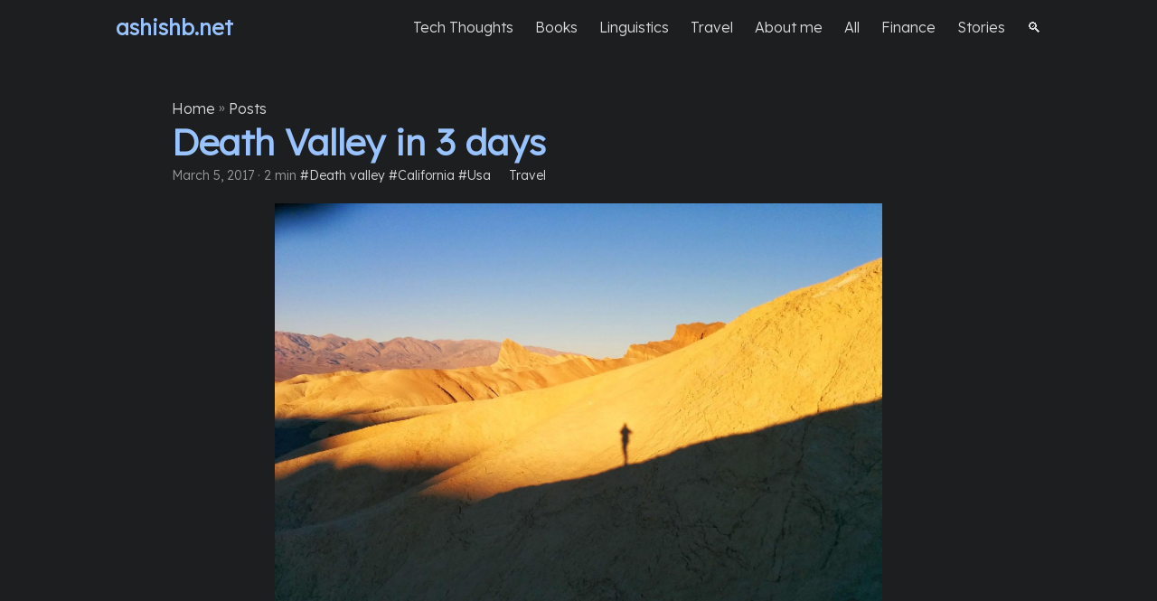

--- FILE ---
content_type: text/html; charset=utf-8
request_url: https://ashishb.net/all/death-valley-in-3-days/
body_size: 9
content:
<!doctype html><html lang=en-US><head><title>https://ashishb.net/travel/death-valley/</title>
<link rel=canonical href=https://ashishb.net/travel/death-valley/><meta name=robots content="noindex"><meta charset=utf-8><meta http-equiv=refresh content="0; url=https://ashishb.net/travel/death-valley/"></head></html><script defer src="https://static.cloudflareinsights.com/beacon.min.js/vcd15cbe7772f49c399c6a5babf22c1241717689176015" integrity="sha512-ZpsOmlRQV6y907TI0dKBHq9Md29nnaEIPlkf84rnaERnq6zvWvPUqr2ft8M1aS28oN72PdrCzSjY4U6VaAw1EQ==" data-cf-beacon='{"version":"2024.11.0","token":"c24b941f6a2e41858244f32d51cf0140","r":1,"server_timing":{"name":{"cfCacheStatus":true,"cfEdge":true,"cfExtPri":true,"cfL4":true,"cfOrigin":true,"cfSpeedBrain":true},"location_startswith":null}}' crossorigin="anonymous"></script>


--- FILE ---
content_type: text/html; charset=utf-8
request_url: https://ashishb.net/travel/death-valley/
body_size: 9776
content:
<!doctype html><html lang=en dir=auto><head><meta charset=utf-8><meta http-equiv=X-UA-Compatible content="IE=edge"><meta name=viewport content="width=device-width,initial-scale=1,shrink-to-fit=no"><meta name=robots content="index, follow"><title>Death Valley in 3 days
</title><meta name=keywords content><meta name=description content="Explore Death Valley in three days! From serene waterfalls to starry nights at Furnace Creek, embrace nature’s extremes while staying cool and prepared."><meta name=author content="Ashish Bhatia"><link rel=canonical href=https://ashishb.net/travel/death-valley/><link crossorigin=anonymous href=/assets/css/stylesheet.b6d5d39709063e6281a4457b8766e0fafb433f9193745a6a9c605da934c6313d.css integrity="sha256-ttXTlwkGPmKBpEV7h2bg+vtDP5GTdFpqnGBdqTTGMT0=" rel="preload stylesheet" as=style><link rel=icon href=https://ashishb.net/favicon.ico><link rel=icon type=image/png sizes=16x16 href=https://ashishb.net/favicon-16x16.png><link rel=icon type=image/png sizes=32x32 href=https://ashishb.net/favicon-32x32.png><link rel=apple-touch-icon href=https://ashishb.net/apple-touch-icon.png><link rel=mask-icon href=https://ashishb.net/safari-pinned-tab.svg><meta name=theme-color content="#2e2e33"><meta name=msapplication-TileColor content="#2e2e33"><link rel=alternate hreflang=en href=https://ashishb.net/travel/death-valley/><noscript><style>#theme-toggle,.top-link{display:none}</style></noscript><link rel=preconnect href=https://fonts.googleapis.com><link rel=preconnect href=https://fonts.gstatic.com crossorigin><link href="https://fonts.googleapis.com/css2?family=Montserrat:ital,wght@0,100..900;1,100..900&display=swap" rel=stylesheet><link href="https://fonts.googleapis.com/css2?family=Inter:ital,opsz,wght@0,14..32,100..900;1,14..32,100..900&display=swap" rel=stylesheet><link href="https://fonts.googleapis.com/css2?family=Lexend:wght@300&display=swap" rel=stylesheet><link href="https://fonts.googleapis.com/css2?family=Fira+Code&display=swap" rel=stylesheet><style>:root{--primary-color:rgb(153, 195, 255)}.post-content::first-letter{color:var(--primary-color);float:left;font-family:Lexend;font-weight:700;font-size:57.6px;line-height:57.6px}body:not(.home) a:not(#menu * a){color:var(--primary-color);text-decoration-line:none!important;box-shadow:none!important}</style><style>:root{--primary-color:rgb(153, 195, 255)}.logo a{color:var(--primary-color);text-decoration-line:none!important}h3 a{color:var(--primary-color);text-decoration-line:none!important}.post-title{color:var(--primary-color);text-decoration-line:none!important}.entry-cover img{max-width:var(--main-width);width:100vw;max-height:70vh;margin:auto}.post-content img{margin:auto}.post-content img:hover{filter:contrast(120%)brightness(110%)}a{text-decoration-line:none!important;box-shadow:none!important}pre code{font-family:fira code,monospace;font-variant-ligatures:contextual;-moz-font-feature-settings:"calt";-webkit-font-feature-settings:"calt";font-feature-settings:"calt"}</style><link rel=stylesheet href=/dimbox/css/dimbox.min.css><script src=/dimbox/js/dimbox.min.js></script><script>dimbox.setConfig({showDownloadButton:!1,theme:"dark"})</script><script>document.addEventListener("keydown",function(e){(e.key==="/"||e.keyCode===191)&&!["INPUT","TEXTAREA"].includes(document.activeElement.tagName)&&(e.preventDefault(),window.location.href="/search")})</script><meta name=twitter:creator content="@ashishbhatia"><meta property="article:publisher" content="http://facebook.com/ashishb.net"><script>if(window.location.pathname==="/"||window.location.pathname==="/index.html"){const t=new URLSearchParams(window.location.search),e=t.get("s");e&&window.location.replace("/tag/"+encodeURIComponent(e))}</script><script>!function(){var t,n,e=window.reb2b=window.reb2b||[];if(e.invoked)return;e.invoked=!0,e.methods=["identify","collect"],e.factory=function(t){return function(){var n=Array.prototype.slice.call(arguments);return n.unshift(t),e.push(n),e}};for(t=0;t<e.methods.length;t++)n=e.methods[t],e[n]=e.factory(n);e.load=function(e){var n,t=document.createElement("script");t.type="text/javascript",t.async=!0,t.src="https://b2bjsstore.s3.us-west-2.amazonaws.com/b/"+e+"/4O7Z0HJ8V1NX.js.gz",n=document.getElementsByTagName("script")[0],n.parentNode.insertBefore(t,n)},e.SNIPPET_VERSION="1.0.1",e.load("4O7Z0HJ8V1NX")}()</script><script>!function(e,t){try{if(e.vector)return void console.log("Vector snippet included more than once.");n={},n.q=n.q||[];for(var n,s,i,a,r=["load","identify","on"],c=function(e){return function(){var t=Array.prototype.slice.call(arguments);n.q.push([e,t])}},o=0;o<r.length;o++)i=r[o],n[i]=c(i);e.vector=n,!n.loaded&&(s=t.createElement("script"),s.type="text/javascript",s.async=!0,s.src="https://cdn.vector.co/pixel.js",a=t.getElementsByTagName("script")[0],a.parentNode.insertBefore(s,a),n.loaded=!0)}catch(e){console.error("Error loading Vector:",e)}}(window,document),vector.load("53967df0-0697-47b9-9f97-0b699206df1a")</script><script async src="https://www.googletagmanager.com/gtag/js?id=G-JKJV6N3QGR"></script><script>var dnt,doNotTrack=!1;if(!1&&(dnt=navigator.doNotTrack||window.doNotTrack||navigator.msDoNotTrack,doNotTrack=dnt=="1"||dnt=="yes"),!doNotTrack){window.dataLayer=window.dataLayer||[];function gtag(){dataLayer.push(arguments)}gtag("js",new Date),gtag("config","G-JKJV6N3QGR")}</script><meta property="og:url" content="https://ashishb.net/travel/death-valley/"><meta property="og:site_name" content="ashishb.net"><meta property="og:title" content="Death Valley in 3 days"><meta property="og:description" content="Explore Death Valley in three days! From serene waterfalls to starry nights at Furnace Creek, embrace nature’s extremes while staying cool and prepared."><meta property="og:locale" content="en-US"><meta property="og:type" content="article"><meta property="article:section" content="posts"><meta property="article:published_time" content="2017-03-05T02:21:12+00:00"><meta property="article:modified_time" content="2017-03-05T02:21:12+00:00"><meta property="og:image" content="https://ashishb.net/travel/death-valley/IMG_20131223_073237.jpg"><meta name=twitter:card content="summary_large_image"><meta name=twitter:image content="https://ashishb.net/travel/death-valley/IMG_20131223_073237.jpg"><meta name=twitter:title content="Death Valley in 3 days"><meta name=twitter:description content="Explore Death Valley in three days! From serene waterfalls to starry nights at Furnace Creek, embrace nature’s extremes while staying cool and prepared."><script type=application/ld+json>{"@context":"https://schema.org","@type":"BreadcrumbList","itemListElement":[{"@type":"ListItem","position":1,"name":"Posts","item":"https://ashishb.net/posts/"},{"@type":"ListItem","position":2,"name":"Death Valley in 3 days","item":"https://ashishb.net/travel/death-valley/"}]}</script><script type=application/ld+json>{"@context":"https://schema.org","@type":"BlogPosting","headline":"Death Valley in 3 days","name":"Death Valley in 3 days","description":"Explore Death Valley in three days! From serene waterfalls to starry nights at Furnace Creek, embrace nature’s extremes while staying cool and prepared.","keywords":[],"articleBody":"We made this trip over three days in December; even then, Death Valley National Park was warm during the day and cold at night. Therefore, I would warn against going there in summer, where it could be unbearably hot.\nDay 1 We entered from the west side and started our trip with Darwin Falls. The falls are not massive, but given that the desert surrounds them, it is a site worth visiting. We only did the first falls, and those will four-wheel drive can drive 2 miles to the second falls.\nFrom there, we headed to Mosaic Canyons and hiked there.\nWe camped at the Furnace Creek campground. Away from the light pollution, the night was starry and serene.\nDay 2 On the second day, we started early morning and headed to Corkscrew Peak. It’s a strenuous 9.5 miles, but views from the top make it worth it. And since it’s mostly gravel, the chance of losing the trail is pretty high. Never lose tracks of grottos (man-made stone piles of stones on top of each other).\nWe were done with Corkscrew Peak by the middle of the day and post-lunch. We first headed to Dante’s View, followed by the Badwater Basin, which, for a long while, was the lowest point on the planet.\nDay 3 We started the day with sunrise at Zabriskie Point, highly recommended.\nNature Bridge road is nearby, and if you are into casual rock climbing, then carry gloves. The hike otherwise is relatively uneventful.\nNext, we headed to the Devil’s Golf Course, which wasn’t that good, and I would recommend skipping it if you are running short on time.\nAfterward, we drove through the artist’s drive, and it was a bit late in the evening. If you are in Death Valley, you might as well do it, but nothing outstanding about it.\nOverall, it’s a highly recommended experience for nature lovers.\nNote:\nDo carry a lot of water, sometimes you would be hours away from water, and even in December, getting a heat stroke is not impossible in Death Valley. There were few things which we couldn’t do, Harmony Borax Works, Borax Museum, and The racetrack due to the lack of four-wheel drive and being short on time. ","wordCount":"373","inLanguage":"en","image":"https://ashishb.net/travel/death-valley/IMG_20131223_073237.jpg","datePublished":"2017-03-05T02:21:12Z","dateModified":"2017-03-05T02:21:12Z","author":[{"@type":"Person","name":"Ashish Bhatia"}],"mainEntityOfPage":{"@type":"WebPage","@id":"https://ashishb.net/travel/death-valley/"},"publisher":{"@type":"Organization","name":"ashishb.net","logo":{"@type":"ImageObject","url":"https://ashishb.net/favicon.ico"}}}</script></head><body class=dark id=top><header class=header><nav class=nav><div class=logo><a href=https://ashishb.net/ accesskey=h title="ashishb.net (Alt + H)">ashishb.net</a><div class=logo-switches></div></div><ul id=menu><li><a href=https://ashishb.net/tech-thoughts/ title="Tech thoughts"><span>Tech Thoughts</span></a></li><li><a href=https://ashishb.net/books-worth-reading/ title=Books><span>Books</span></a></li><li><a href=https://ashishb.net/category/linguistics/ title="Linguistics "><span>Linguistics</span></a></li><li><a href=https://ashishb.net/travel/ title="Travel "><span>Travel</span></a></li><li><a href=https://ashishb.net/about/ title="About me"><span>About me</span></a></li><li><a href=https://ashishb.net/all/ title=All><span>All</span></a></li><li><a href=https://ashishb.net/category/finance/ title="Finance "><span>Finance</span></a></li><li><a href=https://ashishb.net/category/short-stories/ title=Stories><span>Stories</span></a></li><li><a href=https://ashishb.net/search/ title=🔍><span>🔍</span></a></li></ul></nav></header><main class=main><article class=post-single><header class=post-header><div class=breadcrumbs><a href=https://ashishb.net/>Home</a>&nbsp;»&nbsp;<a href=https://ashishb.net/posts/>Posts</a></div><h1 class="post-title entry-hint-parent">Death Valley in 3 days</h1><div class=post-meta><span title='2017-03-05 02:21:12 +0000 UTC'>March 5, 2017</span>&nbsp;·&nbsp;2 min&nbsp;<a href=/tag/death-valley/>#Death valley</a>&nbsp;<a href=/tag/california/>#California</a>&nbsp;<a href=/tag/usa/>#Usa</a>&nbsp;&nbsp;&nbsp;&nbsp;&nbsp;
<a href=/category/travel/>Travel</a></div></header><figure class=entry-cover><img loading=eager src=https://ashishb.net/travel/death-valley/IMG_20131223_073237.jpg alt="Zabriskie Point"></figure><script>function easeOutQuart(e){return 1-Math.pow(1-e,4)}document.addEventListener("DOMContentLoaded",function(){const e=document.getElementsByClassName("entry-cover")[0],n=1e3,t=50;window.addEventListener("scroll",function(){const s=window.scrollY;if(s>t){const o=Math.min((s-t)/24,n),i=easeOutQuart(Math.min((s-t)/(24*100),1));e.style.filter=`blur(${o}px)`,e.style.opacity=`${100*(1-i)}%`}else e.style.filter="blur(0px)",e.style.opacity="100%"}),window.addEventListener("load",function(){const t=document.getElementsByClassName("post-content")[0];t.style.marginTop=`${e.clientHeight+20}px`,e.style.opacity="100%"})})</script><style>.entry-cover{position:fixed;background-size:cover;background-position:50%;z-index:-1;margin:auto;opacity:20%}.post-content{margin-top:550px;backdrop-filter:blur(100px);-webkit-backdrop-filter:blur(100px)}</style><div class=post-content><p>We made this trip over three days in December; even then, Death Valley National Park was warm during the day and cold at night. Therefore, I would warn against going there in summer, where it could be unbearably hot.</p><h2 id=day-1>Day 1<a hidden class=anchor aria-hidden=true href=#day-1>#</a></h2><p>We entered from the west side and started our trip with Darwin Falls. The falls are not massive, but given that the desert surrounds them, it is a site worth visiting. We only did the first falls, and those will four-wheel drive can drive 2 miles to the second falls.</p><figure><a href=Darwin_falls-1024x678.jpg data-dimbox data-dimbox-caption><img loading=lazy src=Darwin_falls-1024x678.jpg alt="A waterfall cascading over rocks in a natural setting, surrounded by lush greenery" width=900></a></figure><p>From there, we headed to
<a href="https://gurmeet.net/hiking/hikes/Mosaic_Canyon.html?utm_source=https://ashishb.net&amp;utm_medium=referral&amp;utm_campaign=blog" rel="nofollow noopener">Mosaic Canyons</a> and hiked there.</p><figure><a href=DSC_0117-1024x678.jpg data-dimbox data-dimbox-caption><img loading=lazy src=DSC_0117-1024x678.jpg alt="A narrow rocky canyon with layered rock formations, displaying striations and smooth surfaces. The path suggests a natural hiking trail through Mosaic Canyon's distinctive geology." width=900></a></figure><p>We camped at the Furnace Creek campground. Away from the light pollution, the night was starry and serene.</p><figure><a href=DSC_0143-1024x678.jpg data-dimbox data-dimbox-caption><img loading=lazy src=DSC_0143-1024x678.jpg alt="A tent is set up in the serene, starry night at Furnace Creek campground, with minimal light pollution highlighting the night sky." width=900></a></figure><h2 id=day-2>Day 2<a hidden class=anchor aria-hidden=true href=#day-2>#</a></h2><p>On the second day, we started early morning and headed to
<a href="https://gurmeet.net/hiking/hikes/Corkscrew_Peak.html?utm_source=https://ashishb.net&amp;utm_medium=referral&amp;utm_campaign=blog" rel="nofollow noopener">Corkscrew Peak</a>. It&rsquo;s a strenuous 9.5 miles, but views from the top make it worth it. And since it&rsquo;s mostly gravel, the chance of losing the trail is pretty high. Never lose tracks of grottos (man-made stone piles of stones on top of each other).</p><figure><a href=IMG_20131222_100453-768x1024.jpg data-dimbox data-dimbox-caption><img loading=lazy src=IMG_20131222_100453-768x1024.jpg alt="A rocky path lined with man-made stone piles, known as grottos, indicating hiking trail markers in a natural setting." width=900></a></figure><figure><a href=IMG_20131222_115550-1024x768.jpg data-dimbox data-dimbox-caption><img loading=lazy src=IMG_20131222_115550-1024x768.jpg alt="Hiking trip, finishing with a visit to Corkscrew Peak by midday." width=900></a></figure><p>We were done with Corkscrew Peak by the middle of the day and post-lunch. We first headed to
<a href="https://www.tripadvisor.com/Attraction_Review-g143021-d531585-Reviews-Dante_s_View-Death_Valley_National_Park_California.html?utm_source=https://ashishb.net&amp;utm_medium=referral&amp;utm_campaign=blog" rel="nofollow noopener">Dante&rsquo;s View</a>, followed by the
<a href="https://www.tripadvisor.com/Attraction_Review-g143021-d116979-Reviews-Badwater-Death_Valley_National_Park_California.html?utm_source=https://ashishb.net&amp;utm_medium=referral&amp;utm_campaign=blog" rel="nofollow noopener">Badwater Basin</a>, which, for a long while, was the lowest point on the planet.</p><figure><a href=DSC_0513-1024x678.jpg data-dimbox data-dimbox-caption><img loading=lazy src=DSC_0513-1024x678.jpg alt="A landscape photograph taken at sunrise at Zabriskie Point, capturing the desert terrain with a backdrop of colorful sky" width=900></a></figure><h2 id=day-3>Day 3<a hidden class=anchor aria-hidden=true href=#day-3>#</a></h2><p>We started the day with sunrise at
<a href="https://www.tripadvisor.com/Attraction_Review-g143021-d116978-Reviews-Zabriskie_Point-Death_Valley_National_Park_California.html?utm_source=https://ashishb.net&amp;utm_medium=referral&amp;utm_campaign=blog" rel="nofollow noopener">Zabriskie Point</a>, highly recommended.</p><figure><a href=IMG_20131223_073237-1024x768.jpg data-dimbox data-dimbox-caption><img loading=lazy src=IMG_20131223_073237-1024x768.jpg alt="A landscape photo of Zabriskie Point, Death Valley National Park, features rugged rock formations under a clear sky. The area is a popular hiking and casual rock climbing destination." width=900></a></figure><p>Nature Bridge road is nearby, and if you are into casual rock climbing, then carry gloves. The hike otherwise is relatively uneventful.</p><figure><a href=DSC_0520-678x1024.jpg data-dimbox data-dimbox-caption><img loading=lazy src=DSC_0520-678x1024.jpg alt=Hiking width=900></a></figure><figure><a href=DSC_0539-678x1024.jpg data-dimbox data-dimbox-caption><img loading=lazy src=DSC_0539-678x1024.jpg alt="A rocky, uneven terrain stretches across a desert landscape under a clear blue sky, indicating a barren, rugged environment. The location is identified as Devil's Golf Course." width=900></a></figure><p>Next, we headed to the
<a href="https://www.tripadvisor.com/Attraction_Review-g143021-d144559-Reviews-Devil_s_Golf_Course-Death_Valley_National_Park_California.html?utm_source=https://ashishb.net&amp;utm_medium=referral&amp;utm_campaign=blog" rel="nofollow noopener">Devil&rsquo;s Golf Course</a>, which wasn&rsquo;t that good, and I would recommend skipping it if you are running short on time.</p><figure><a href=DSC_0560-1024x678.jpg data-dimbox data-dimbox-caption><img loading=lazy src=DSC_0560-1024x678.jpg alt="A scenic photograph of a desert landscape with mountains under a clear blue sky, taken in the evening light, capturing the natural beauty and tranquility of the location." width=900></a></figure><p>Afterward, we drove through the artist&rsquo;s drive, and it was a bit late in the evening. If you are in Death Valley, you might as well do it, but nothing outstanding about it.</p><figure><a href=DSC_0599-1024x678.jpg data-dimbox data-dimbox-caption><img loading=lazy src=DSC_0599-1024x678.jpg alt="A vast desert landscape under a clear sky in Death Valley" width=900></a></figure><p>Overall, it&rsquo;s a highly recommended experience for nature lovers.</p><p>Note:</p><ol><li>Do carry a lot of water, sometimes you would be hours away from water, and even in December, getting a heat stroke is not impossible in Death Valley.</li><li>There were few things which we couldn&rsquo;t do,
<a href="https://www.tripadvisor.com/Attraction_Review-g60787-d143007-Reviews-Harmony_Borax_Works-Death_Valley_Junction_California.html?utm_source=https://ashishb.net&amp;utm_medium=referral&amp;utm_campaign=blog" rel="nofollow noopener">Harmony Borax Works</a>,
<a href="https://www.tripadvisor.com/Attraction_Review-g143021-d108685-Reviews-Borax_Museum-Death_Valley_National_Park_California.html?utm_source=https://ashishb.net&amp;utm_medium=referral&amp;utm_campaign=blog" rel="nofollow noopener">Borax Museum</a>, and
<a href="https://www.nps.gov/deva/planyourvisit/the-racetrack.htm?utm_source=https://ashishb.net&amp;utm_medium=referral&amp;utm_campaign=blog" rel="nofollow noopener">The racetrack</a> due to the lack of four-wheel drive and being short on time.</li></ol></div><h2>Related Posts</h2><ul><li style=display:flex;justify-content:center;align-items:center;width:300px;height:200px;background-size:cover;border-radius:4px;margin-top:8px;margin-bottom:8px;background-position:50%;background-image:url(/travel/joshua-tree-national-park/white_tank-1024x768.jpg);background-repeat:no-repeat><a style="background-color:rgba(0,0,0,.5);color:#fff;padding:8px 12px;text-align:center;line-height:1.3;word-break:break-word;font-size:1.2em;border-radius:4px;text-decoration:none;display:block;width:100%" href=/travel/joshua-tree-national-park/>A day at Joshua Tree National Park</a></li><li style=display:flex;justify-content:center;align-items:center;width:300px;height:200px;background-size:cover;border-radius:4px;margin-top:8px;margin-bottom:8px;background-position:50%;background-image:url(/travel/lava-beds-national-monument/12-768x1024.jpg);background-repeat:no-repeat><a style="background-color:rgba(0,0,0,.5);color:#fff;padding:8px 12px;text-align:center;line-height:1.3;word-break:break-word;font-size:1.2em;border-radius:4px;text-decoration:none;display:block;width:100%" href=/travel/lava-beds-national-monument/>Cave Exploration at Lava Beds National Monument</a></li></ul><footer class=post-footer><ul class=post-tags></ul><div style=text-align:center><a href=https://forms.gle/EGNv9qyuMjXt7Lrr9 target=_blank><input type=button value="👉 Sign up for Ashishb’s Insiders Newsletter! 👈" style=color:#99c3ff></a></div><ul class=share-buttons><li><a target=_blank rel="noopener noreferrer" aria-label="share Death Valley in 3 days on x" href="https://x.com/intent/tweet/?text=Death%20Valley%20in%203%20days&amp;url=https%3a%2f%2fashishb.net%2ftravel%2fdeath-valley%2f&amp;hashtags="><svg viewBox="0 0 512 512" height="30" width="30" fill="currentcolor"><path d="M512 62.554V449.446C512 483.97 483.97 512 449.446 512H62.554C28.03 512 0 483.97.0 449.446V62.554C0 28.03 28.029.0 62.554.0H449.446C483.971.0 512 28.03 512 62.554zM269.951 190.75 182.567 75.216H56L207.216 272.95 63.9 436.783h61.366L235.9 310.383l96.667 126.4H456L298.367 228.367l134-153.151H371.033zM127.633 110h36.468l219.38 290.065H349.5z"/></svg></a></li><li><a target=_blank rel="noopener noreferrer" aria-label="share Death Valley in 3 days on linkedin" href="https://www.linkedin.com/shareArticle?mini=true&amp;url=https%3a%2f%2fashishb.net%2ftravel%2fdeath-valley%2f&amp;title=Death%20Valley%20in%203%20days&amp;summary=Death%20Valley%20in%203%20days&amp;source=https%3a%2f%2fashishb.net%2ftravel%2fdeath-valley%2f"><svg viewBox="0 0 512 512" height="30" width="30" fill="currentcolor"><path d="M449.446.0C483.971.0 512 28.03 512 62.554v386.892C512 483.97 483.97 512 449.446 512H62.554c-34.524.0-62.554-28.03-62.554-62.554V62.554c0-34.524 28.029-62.554 62.554-62.554h386.892zM160.461 423.278V197.561h-75.04v225.717h75.04zm270.539.0V293.839c0-69.333-37.018-101.586-86.381-101.586-39.804.0-57.634 21.891-67.617 37.266v-31.958h-75.021c.995 21.181.0 225.717.0 225.717h75.02V297.222c0-6.748.486-13.492 2.474-18.315 5.414-13.475 17.767-27.434 38.494-27.434 27.135.0 38.007 20.707 38.007 51.037v120.768H431zM123.448 88.722C97.774 88.722 81 105.601 81 127.724c0 21.658 16.264 39.002 41.455 39.002h.484c26.165.0 42.452-17.344 42.452-39.002-.485-22.092-16.241-38.954-41.943-39.002z"/></svg></a></li><li><a target=_blank rel="noopener noreferrer" aria-label="share Death Valley in 3 days on reddit" href="https://reddit.com/submit?url=https%3a%2f%2fashishb.net%2ftravel%2fdeath-valley%2f&title=Death%20Valley%20in%203%20days"><svg viewBox="0 0 512 512" height="30" width="30" fill="currentcolor"><path d="M449.446.0C483.971.0 512 28.03 512 62.554v386.892C512 483.97 483.97 512 449.446 512H62.554c-34.524.0-62.554-28.03-62.554-62.554V62.554c0-34.524 28.029-62.554 62.554-62.554h386.892zM446 265.638c0-22.964-18.616-41.58-41.58-41.58-11.211.0-21.361 4.457-28.841 11.666-28.424-20.508-67.586-33.757-111.204-35.278l18.941-89.121 61.884 13.157c.756 15.734 13.642 28.29 29.56 28.29 16.407.0 29.706-13.299 29.706-29.701.0-16.403-13.299-29.702-29.706-29.702-11.666.0-21.657 6.792-26.515 16.578l-69.105-14.69c-1.922-.418-3.939-.042-5.585 1.036-1.658 1.073-2.811 2.761-3.224 4.686l-21.152 99.438c-44.258 1.228-84.046 14.494-112.837 35.232-7.468-7.164-17.589-11.591-28.757-11.591-22.965.0-41.585 18.616-41.585 41.58.0 16.896 10.095 31.41 24.568 37.918-.639 4.135-.99 8.328-.99 12.576.0 63.977 74.469 115.836 166.33 115.836s166.334-51.859 166.334-115.836c0-4.218-.347-8.387-.977-12.493 14.564-6.47 24.735-21.034 24.735-38.001zM326.526 373.831c-20.27 20.241-59.115 21.816-70.534 21.816-11.428.0-50.277-1.575-70.522-21.82-3.007-3.008-3.007-7.882.0-10.889 3.003-2.999 7.882-3.003 10.885.0 12.777 12.781 40.11 17.317 59.637 17.317 19.522.0 46.86-4.536 59.657-17.321 3.016-2.999 7.886-2.995 10.885.008 3.008 3.011 3.003 7.882-.008 10.889zm-5.23-48.781c-16.373.0-29.701-13.324-29.701-29.698.0-16.381 13.328-29.714 29.701-29.714 16.378.0 29.706 13.333 29.706 29.714.0 16.374-13.328 29.698-29.706 29.698zM160.91 295.348c0-16.381 13.328-29.71 29.714-29.71 16.369.0 29.689 13.329 29.689 29.71.0 16.373-13.32 29.693-29.689 29.693-16.386.0-29.714-13.32-29.714-29.693z"/></svg></a></li><li><a target=_blank rel="noopener noreferrer" aria-label="share Death Valley in 3 days on facebook" href="https://facebook.com/sharer/sharer.php?u=https%3a%2f%2fashishb.net%2ftravel%2fdeath-valley%2f"><svg viewBox="0 0 512 512" height="30" width="30" fill="currentcolor"><path d="M449.446.0C483.971.0 512 28.03 512 62.554v386.892C512 483.97 483.97 512 449.446 512H342.978V319.085h66.6l12.672-82.621h-79.272v-53.617c0-22.603 11.073-44.636 46.58-44.636H425.6v-70.34s-32.71-5.582-63.982-5.582c-65.288.0-107.96 39.569-107.96 111.204v62.971h-72.573v82.621h72.573V512h-191.104c-34.524.0-62.554-28.03-62.554-62.554V62.554c0-34.524 28.029-62.554 62.554-62.554h386.892z"/></svg></a></li><li><a target=_blank rel="noopener noreferrer" aria-label="share Death Valley in 3 days on whatsapp" href="https://api.whatsapp.com/send?text=Death%20Valley%20in%203%20days%20-%20https%3a%2f%2fashishb.net%2ftravel%2fdeath-valley%2f"><svg viewBox="0 0 512 512" height="30" width="30" fill="currentcolor"><path d="M449.446.0C483.971.0 512 28.03 512 62.554v386.892C512 483.97 483.97 512 449.446 512H62.554c-34.524.0-62.554-28.03-62.554-62.554V62.554c0-34.524 28.029-62.554 62.554-62.554h386.892zm-58.673 127.703c-33.842-33.881-78.847-52.548-126.798-52.568-98.799.0-179.21 80.405-179.249 179.234-.013 31.593 8.241 62.428 23.927 89.612l-25.429 92.884 95.021-24.925c26.181 14.28 55.659 21.807 85.658 21.816h.074c98.789.0 179.206-80.413 179.247-179.243.018-47.895-18.61-92.93-52.451-126.81zM263.976 403.485h-.06c-26.734-.01-52.954-7.193-75.828-20.767l-5.441-3.229-56.386 14.792 15.05-54.977-3.542-5.637c-14.913-23.72-22.791-51.136-22.779-79.287.033-82.142 66.867-148.971 149.046-148.971 39.793.014 77.199 15.531 105.329 43.692 28.128 28.16 43.609 65.592 43.594 105.4-.034 82.149-66.866 148.983-148.983 148.984zm81.721-111.581c-4.479-2.242-26.499-13.075-30.604-14.571-4.105-1.495-7.091-2.241-10.077 2.241-2.986 4.483-11.569 14.572-14.182 17.562-2.612 2.988-5.225 3.364-9.703 1.12-4.479-2.241-18.91-6.97-36.017-22.23C231.8 264.15 222.81 249.484 220.198 245s-.279-6.908 1.963-9.14c2.016-2.007 4.48-5.232 6.719-7.847 2.24-2.615 2.986-4.484 4.479-7.472 1.493-2.99.747-5.604-.374-7.846-1.119-2.241-10.077-24.288-13.809-33.256-3.635-8.733-7.327-7.55-10.077-7.688-2.609-.13-5.598-.158-8.583-.158-2.986.0-7.839 1.121-11.944 5.604-4.105 4.484-15.675 15.32-15.675 37.364.0 22.046 16.048 43.342 18.287 46.332 2.24 2.99 31.582 48.227 76.511 67.627 10.685 4.615 19.028 7.371 25.533 9.434 10.728 3.41 20.492 2.929 28.209 1.775 8.605-1.285 26.499-10.833 30.231-21.295 3.732-10.464 3.732-19.431 2.612-21.298-1.119-1.869-4.105-2.99-8.583-5.232z"/></svg></a></li><li><a target=_blank rel="noopener noreferrer" aria-label="share Death Valley in 3 days on telegram" href="https://telegram.me/share/url?text=Death%20Valley%20in%203%20days&amp;url=https%3a%2f%2fashishb.net%2ftravel%2fdeath-valley%2f"><svg viewBox="2 2 28 28" height="30" width="30" fill="currentcolor"><path d="M26.49 29.86H5.5a3.37 3.37.0 01-2.47-1 3.35 3.35.0 01-1-2.47V5.48A3.36 3.36.0 013 3 3.37 3.37.0 015.5 2h21A3.38 3.38.0 0129 3a3.36 3.36.0 011 2.46V26.37a3.35 3.35.0 01-1 2.47 3.38 3.38.0 01-2.51 1.02zm-5.38-6.71a.79.79.0 00.85-.66L24.73 9.24a.55.55.0 00-.18-.46.62.62.0 00-.41-.17q-.08.0-16.53 6.11a.59.59.0 00-.41.59.57.57.0 00.43.52l4 1.24 1.61 4.83a.62.62.0 00.63.43.56.56.0 00.4-.17L16.54 20l4.09 3A.9.9.0 0021.11 23.15zM13.8 20.71l-1.21-4q8.72-5.55 8.78-5.55c.15.0.23.0.23.16a.18.18.0 010 .06s-2.51 2.3-7.52 6.8z"/></svg></a></li><li><a target=_blank rel="noopener noreferrer" aria-label="share Death Valley in 3 days on ycombinator" href="https://news.ycombinator.com/submitlink?t=Death%20Valley%20in%203%20days&u=https%3a%2f%2fashishb.net%2ftravel%2fdeath-valley%2f"><svg width="30" height="30" viewBox="0 0 512 512" fill="currentcolor" xmlns:inkscape="http://www.inkscape.org/namespaces/inkscape"><path d="M449.446.0C483.971.0 512 28.03 512 62.554V449.446C512 483.97 483.97 512 449.446 512H62.554C28.03 512 0 483.97.0 449.446V62.554C0 28.03 28.029.0 62.554.0H449.446zM183.8767 87.9921h-62.034L230.6673 292.4508V424.0079h50.6655V292.4508L390.1575 87.9921H328.1233L256 238.2489z"/></svg></a></li></ul></footer><script>var remark_config={host:"https://comments.ashishb.net",site_id:"ashishb",theme:"dark",url:"https://ashishb.net/travel/death-valley/",no_footer:!0,locale:"en"};(function(e){for(t=0;t<e.length;t++){var t,n=document,s=n.createElement("script");s.src=remark_config.host+"/web/"+e[t]+".js",s.defer=!0,(n.head||n.body).appendChild(s)}})(remark_config.components||["embed"])</script></article><div id=remark42></div></main><a href=#top aria-label="go to top" title="Go to Top (Alt + G)" class=top-link id=top-link accesskey=g><svg viewBox="0 0 12 6" fill="currentcolor"><path d="M12 6H0l6-6z"/></svg>
</a><script>let menu=document.getElementById("menu");menu&&(menu.scrollLeft=localStorage.getItem("menu-scroll-position"),menu.onscroll=function(){localStorage.setItem("menu-scroll-position",menu.scrollLeft)}),document.querySelectorAll('a[href^="#"]').forEach(e=>{e.addEventListener("click",function(e){e.preventDefault();var t=this.getAttribute("href").substr(1);window.matchMedia("(prefers-reduced-motion: reduce)").matches?document.querySelector(`[id='${decodeURIComponent(t)}']`).scrollIntoView():document.querySelector(`[id='${decodeURIComponent(t)}']`).scrollIntoView({behavior:"smooth"}),t==="top"?history.replaceState(null,null," "):history.pushState(null,null,`#${t}`)})})</script><script>var mybutton=document.getElementById("top-link");window.onscroll=function(){document.body.scrollTop>800||document.documentElement.scrollTop>800?(mybutton.style.visibility="visible",mybutton.style.opacity="1"):(mybutton.style.visibility="hidden",mybutton.style.opacity="0")}</script><script>document.querySelectorAll("pre > code").forEach(e=>{const n=e.parentNode.parentNode,t=document.createElement("button");t.classList.add("copy-code"),t.innerHTML="copy";function s(){t.innerHTML="copied!",setTimeout(()=>{t.innerHTML="copy"},2e3)}t.addEventListener("click",t=>{if("clipboard"in navigator){navigator.clipboard.writeText(e.textContent),s();return}const n=document.createRange();n.selectNodeContents(e);const o=window.getSelection();o.removeAllRanges(),o.addRange(n);try{document.execCommand("copy"),s()}catch{}o.removeRange(n)}),n.classList.contains("highlight")?n.appendChild(t):n.parentNode.firstChild==n||(e.parentNode.parentNode.parentNode.parentNode.parentNode.nodeName=="TABLE"?e.parentNode.parentNode.parentNode.parentNode.parentNode.appendChild(t):e.parentNode.appendChild(t))})</script><script defer src="https://static.cloudflareinsights.com/beacon.min.js/vcd15cbe7772f49c399c6a5babf22c1241717689176015" integrity="sha512-ZpsOmlRQV6y907TI0dKBHq9Md29nnaEIPlkf84rnaERnq6zvWvPUqr2ft8M1aS28oN72PdrCzSjY4U6VaAw1EQ==" data-cf-beacon='{"version":"2024.11.0","token":"c24b941f6a2e41858244f32d51cf0140","r":1,"server_timing":{"name":{"cfCacheStatus":true,"cfEdge":true,"cfExtPri":true,"cfL4":true,"cfOrigin":true,"cfSpeedBrain":true},"location_startswith":null}}' crossorigin="anonymous"></script>
</body></html>

--- FILE ---
content_type: text/css; charset=utf-8
request_url: https://fonts.googleapis.com/css2?family=Fira+Code&display=swap
body_size: -41
content:
/* cyrillic-ext */
@font-face {
  font-family: 'Fira Code';
  font-style: normal;
  font-weight: 400;
  font-display: swap;
  src: url(https://fonts.gstatic.com/s/firacode/v27/uU9eCBsR6Z2vfE9aq3bL0fxyUs4tcw4W_D1sJV37NuzlojwUKaJO.woff2) format('woff2');
  unicode-range: U+0460-052F, U+1C80-1C8A, U+20B4, U+2DE0-2DFF, U+A640-A69F, U+FE2E-FE2F;
}
/* cyrillic */
@font-face {
  font-family: 'Fira Code';
  font-style: normal;
  font-weight: 400;
  font-display: swap;
  src: url(https://fonts.gstatic.com/s/firacode/v27/uU9eCBsR6Z2vfE9aq3bL0fxyUs4tcw4W_D1sJVT7NuzlojwUKaJO.woff2) format('woff2');
  unicode-range: U+0301, U+0400-045F, U+0490-0491, U+04B0-04B1, U+2116;
}
/* greek-ext */
@font-face {
  font-family: 'Fira Code';
  font-style: normal;
  font-weight: 400;
  font-display: swap;
  src: url(https://fonts.gstatic.com/s/firacode/v27/uU9eCBsR6Z2vfE9aq3bL0fxyUs4tcw4W_D1sJVz7NuzlojwUKaJO.woff2) format('woff2');
  unicode-range: U+1F00-1FFF;
}
/* greek */
@font-face {
  font-family: 'Fira Code';
  font-style: normal;
  font-weight: 400;
  font-display: swap;
  src: url(https://fonts.gstatic.com/s/firacode/v27/uU9eCBsR6Z2vfE9aq3bL0fxyUs4tcw4W_D1sJVP7NuzlojwUKaJO.woff2) format('woff2');
  unicode-range: U+0370-0377, U+037A-037F, U+0384-038A, U+038C, U+038E-03A1, U+03A3-03FF;
}
/* symbols2 */
@font-face {
  font-family: 'Fira Code';
  font-style: normal;
  font-weight: 400;
  font-display: swap;
  src: url(https://fonts.gstatic.com/s/firacode/v27/uU9eCBsR6Z2vfE9aq3bL0fxyUs4tcw4W_D1sJeraE8PLrjQEOJt3yg.woff2) format('woff2');
  unicode-range: U+2000-2001, U+2004-2008, U+200A, U+23B8-23BD, U+2500-259F;
}
/* latin-ext */
@font-face {
  font-family: 'Fira Code';
  font-style: normal;
  font-weight: 400;
  font-display: swap;
  src: url(https://fonts.gstatic.com/s/firacode/v27/uU9eCBsR6Z2vfE9aq3bL0fxyUs4tcw4W_D1sJV77NuzlojwUKaJO.woff2) format('woff2');
  unicode-range: U+0100-02BA, U+02BD-02C5, U+02C7-02CC, U+02CE-02D7, U+02DD-02FF, U+0304, U+0308, U+0329, U+1D00-1DBF, U+1E00-1E9F, U+1EF2-1EFF, U+2020, U+20A0-20AB, U+20AD-20C0, U+2113, U+2C60-2C7F, U+A720-A7FF;
}
/* latin */
@font-face {
  font-family: 'Fira Code';
  font-style: normal;
  font-weight: 400;
  font-display: swap;
  src: url(https://fonts.gstatic.com/s/firacode/v27/uU9eCBsR6Z2vfE9aq3bL0fxyUs4tcw4W_D1sJVD7NuzlojwUKQ.woff2) format('woff2');
  unicode-range: U+0000-00FF, U+0131, U+0152-0153, U+02BB-02BC, U+02C6, U+02DA, U+02DC, U+0304, U+0308, U+0329, U+2000-206F, U+20AC, U+2122, U+2191, U+2193, U+2212, U+2215, U+FEFF, U+FFFD;
}
